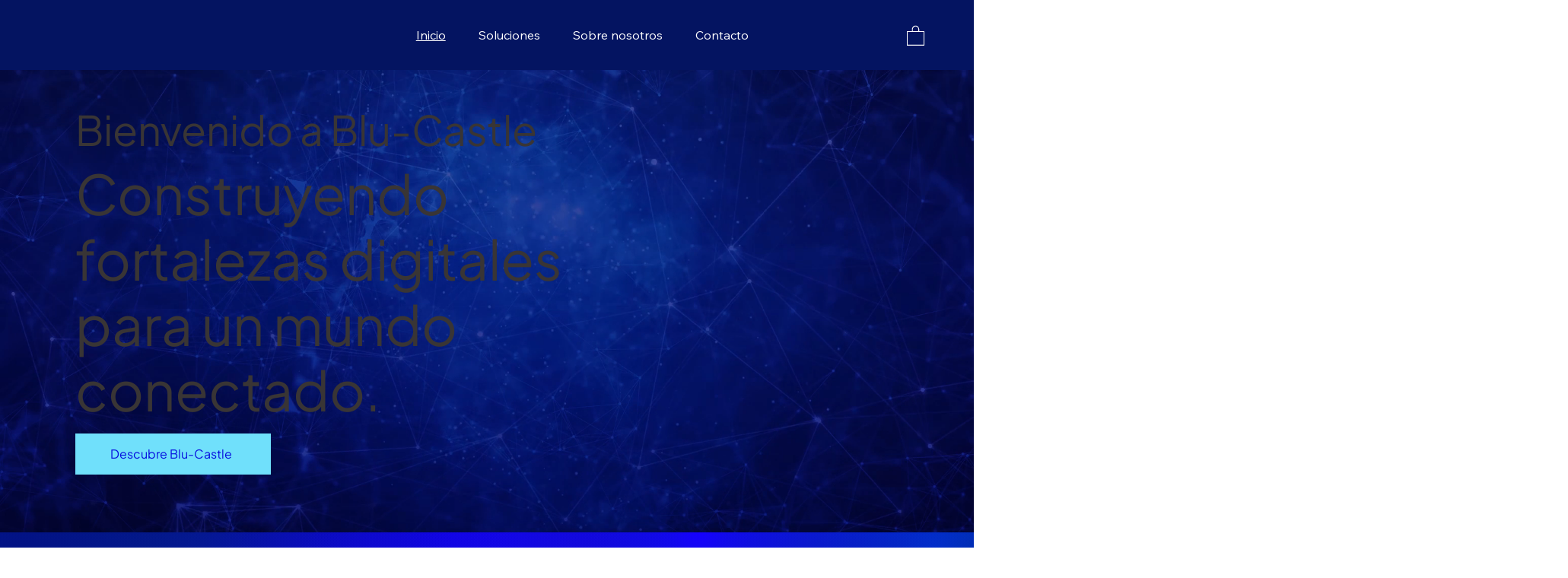

--- FILE ---
content_type: text/css; charset=utf-8
request_url: https://www.blu-castle.com/_serverless/pro-gallery-css-v4-server/layoutCss?ver=2&id=comp-m3rvejqo&items=0_2400_1254%7C0_2400_1254%7C0_2400_1254&container=6337.421875_1152_228.75_720&options=gallerySizeType:px%7CgallerySizePx:320%7CimageMargin:32%7CisRTL:false%7CgridStyle:1%7CnumberOfImagesPerRow:3%7CgalleryLayout:2%7CtitlePlacement:SHOW_ON_HOVER%7CcubeRatio:1.3333333333333333%7CcubeType:fill
body_size: -191
content:
#pro-gallery-comp-m3rvejqo [data-hook="item-container"][data-idx="0"].gallery-item-container{opacity: 1 !important;display: block !important;transition: opacity .2s ease !important;top: 0px !important;left: 0px !important;right: auto !important;height: 272px !important;width: 363px !important;} #pro-gallery-comp-m3rvejqo [data-hook="item-container"][data-idx="0"] .gallery-item-common-info-outer{height: 100% !important;} #pro-gallery-comp-m3rvejqo [data-hook="item-container"][data-idx="0"] .gallery-item-common-info{height: 100% !important;width: 100% !important;} #pro-gallery-comp-m3rvejqo [data-hook="item-container"][data-idx="0"] .gallery-item-wrapper{width: 363px !important;height: 272px !important;margin: 0 !important;} #pro-gallery-comp-m3rvejqo [data-hook="item-container"][data-idx="0"] .gallery-item-content{width: 363px !important;height: 272px !important;margin: 0px 0px !important;opacity: 1 !important;} #pro-gallery-comp-m3rvejqo [data-hook="item-container"][data-idx="0"] .gallery-item-hover{width: 363px !important;height: 272px !important;opacity: 1 !important;} #pro-gallery-comp-m3rvejqo [data-hook="item-container"][data-idx="0"] .item-hover-flex-container{width: 363px !important;height: 272px !important;margin: 0px 0px !important;opacity: 1 !important;} #pro-gallery-comp-m3rvejqo [data-hook="item-container"][data-idx="0"] .gallery-item-wrapper img{width: 100% !important;height: 100% !important;opacity: 1 !important;} #pro-gallery-comp-m3rvejqo [data-hook="item-container"][data-idx="1"].gallery-item-container{opacity: 1 !important;display: block !important;transition: opacity .2s ease !important;top: 0px !important;left: 395px !important;right: auto !important;height: 272px !important;width: 363px !important;} #pro-gallery-comp-m3rvejqo [data-hook="item-container"][data-idx="1"] .gallery-item-common-info-outer{height: 100% !important;} #pro-gallery-comp-m3rvejqo [data-hook="item-container"][data-idx="1"] .gallery-item-common-info{height: 100% !important;width: 100% !important;} #pro-gallery-comp-m3rvejqo [data-hook="item-container"][data-idx="1"] .gallery-item-wrapper{width: 363px !important;height: 272px !important;margin: 0 !important;} #pro-gallery-comp-m3rvejqo [data-hook="item-container"][data-idx="1"] .gallery-item-content{width: 363px !important;height: 272px !important;margin: 0px 0px !important;opacity: 1 !important;} #pro-gallery-comp-m3rvejqo [data-hook="item-container"][data-idx="1"] .gallery-item-hover{width: 363px !important;height: 272px !important;opacity: 1 !important;} #pro-gallery-comp-m3rvejqo [data-hook="item-container"][data-idx="1"] .item-hover-flex-container{width: 363px !important;height: 272px !important;margin: 0px 0px !important;opacity: 1 !important;} #pro-gallery-comp-m3rvejqo [data-hook="item-container"][data-idx="1"] .gallery-item-wrapper img{width: 100% !important;height: 100% !important;opacity: 1 !important;} #pro-gallery-comp-m3rvejqo [data-hook="item-container"][data-idx="2"].gallery-item-container{opacity: 1 !important;display: block !important;transition: opacity .2s ease !important;top: 0px !important;left: 790px !important;right: auto !important;height: 272px !important;width: 362px !important;} #pro-gallery-comp-m3rvejqo [data-hook="item-container"][data-idx="2"] .gallery-item-common-info-outer{height: 100% !important;} #pro-gallery-comp-m3rvejqo [data-hook="item-container"][data-idx="2"] .gallery-item-common-info{height: 100% !important;width: 100% !important;} #pro-gallery-comp-m3rvejqo [data-hook="item-container"][data-idx="2"] .gallery-item-wrapper{width: 362px !important;height: 272px !important;margin: 0 !important;} #pro-gallery-comp-m3rvejqo [data-hook="item-container"][data-idx="2"] .gallery-item-content{width: 362px !important;height: 272px !important;margin: 0px 0px !important;opacity: 1 !important;} #pro-gallery-comp-m3rvejqo [data-hook="item-container"][data-idx="2"] .gallery-item-hover{width: 362px !important;height: 272px !important;opacity: 1 !important;} #pro-gallery-comp-m3rvejqo [data-hook="item-container"][data-idx="2"] .item-hover-flex-container{width: 362px !important;height: 272px !important;margin: 0px 0px !important;opacity: 1 !important;} #pro-gallery-comp-m3rvejqo [data-hook="item-container"][data-idx="2"] .gallery-item-wrapper img{width: 100% !important;height: 100% !important;opacity: 1 !important;} #pro-gallery-comp-m3rvejqo .pro-gallery-prerender{height:271.5px !important;}#pro-gallery-comp-m3rvejqo {height:271.5px !important; width:1152px !important;}#pro-gallery-comp-m3rvejqo .pro-gallery-margin-container {height:271.5px !important;}#pro-gallery-comp-m3rvejqo .pro-gallery {height:271.5px !important; width:1152px !important;}#pro-gallery-comp-m3rvejqo .pro-gallery-parent-container {height:271.5px !important; width:1184px !important;}